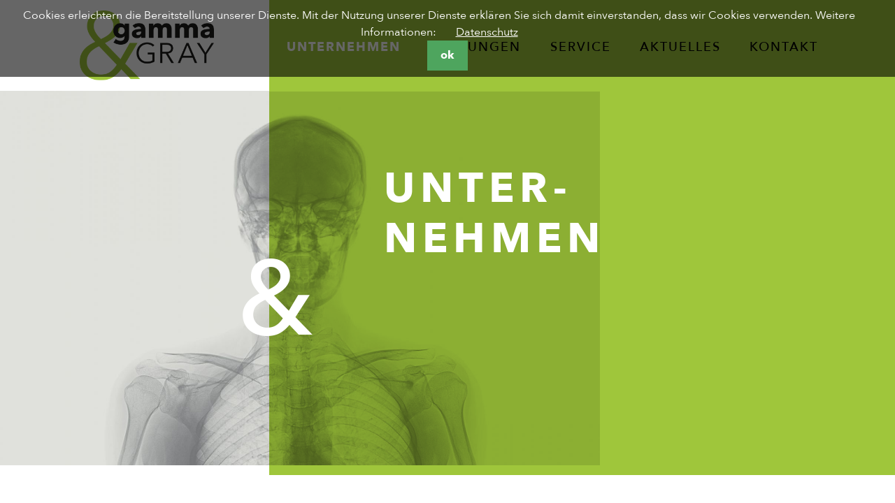

--- FILE ---
content_type: text/html; charset=utf-8
request_url: https://gammaandgray.de/unternehmen.html
body_size: 3902
content:
<!DOCTYPE html>
<html lang="de">
<head>

      <meta charset="utf-8">
    <title>Unternehmen - Gamma & Gray</title>
    <base href="https://gammaandgray.de/">

          <meta name="robots" content="index,follow">
      <meta name="description" content="Wir sind spezialisiert auf CT- und Interventionsanlagen und verfügen über die Sachkenntnis, Ausbildung und Erfahrung, um in Fragen bezüglich medizinischer Strahlenexpositionen und der angewandten Strahlenphysik kompetent unsere Partner zu unterstützen.">
      <meta name="generator" content="Contao Open Source CMS">
    
    <meta name="viewport" content="width=device-width,initial-scale=1.0">
        <link rel="stylesheet" href="assets/css/68973e53d71c.css">
        <script src="assets/js/b5fa1e275d75.js"></script>
<link href="https://unpkg.com/aos@2.3.1/dist/aos.css" rel="stylesheet">
<script src="https://unpkg.com/aos@2.3.1/dist/aos.js"></script>

<!-- Latest BOOTSTRAP compiled and minified CSS -->
<link rel="stylesheet" href="https://maxcdn.bootstrapcdn.com/bootstrap/4.3.1/css/bootstrap.min.css">

<!-- Popper JS -->
<script src="https://cdnjs.cloudflare.com/ajax/libs/popper.js/1.14.7/umd/popper.min.js"></script>

<!-- Latest compiled JavaScript -->
<script src="https://maxcdn.bootstrapcdn.com/bootstrap/4.3.1/js/bootstrap.min.js"></script>


<!-- FAVICON -->
<link rel="shortcut icon" type="image/png" href="files/img/favicon.png">

          <!--[if lt IE 9]><script src="assets/html5shiv/js/html5shiv-printshiv.min.js"></script><![endif]-->
      
</head>
<body id="top" class="mac chrome blink ch131" itemscope itemtype="http://schema.org/WebPage">

      
    
<!-- indexer::stop -->
<div class="cookiebar cookiebar--position-top" role="complementary" aria-describedby="cookiebar-text" style="display:none;" data-cookiebar="COOKIEBAR_1" data-cookiebar-ttl="150">
    <div id="cookiebar-text" class="cookiebar__text" aria-live="assertive" role="alert">
        <span class="cookiebar__message">Cookies erleichtern die Bereitstellung unserer Dienste. Mit der Nutzung unserer Dienste erklären Sie sich damit einverstanden, dass wir Cookies verwenden. Weitere Informationen:</span>

                    <a href="datenschutz.html" class="cookiebar__link" title="Datenschutz">Datenschutz</a>
            </div>

    
    <button class="cookiebar__button" data-cookiebar-accept>ok</button>
</div>

<!-- indexer::continue -->
<div id="wrapper">

                        <header id="header">
            <div class="inside">
              
<!-- Menucontainer -->
<div id="greenoverlay"></div>

<div id="menucontainer" class="container-full">

    <a href="start.html" id="mobilLogo" style="display:none;"></a>
    <div id="menutrigger" style="display:none;"></div>
    
    <div id="menuBox" class="container flex middle space-between ofv">
    	<a href="start.html" id="logo"></a>
    	
    	
        
<!-- indexer::stop -->
<nav class="mod_navigation block" itemscope itemtype="http://schema.org/SiteNavigationElement">

  
  <a href="unternehmen.html#skipNavigation2" class="invisible">Navigation überspringen</a>

  
<ul class="level_1">
            <li class="active first"><strong class="active first" itemprop="name">Unternehmen</strong></li>
                <li class="sibling"><a href="leistungen.html" title="Leistungen" class="sibling" itemprop="url"><span itemprop="name">Leistungen</span></a></li>
                <li class="serv sibling"><a href="service.html" title="Service" class="serv sibling" itemprop="url"><span itemprop="name">Service</span></a></li>
                <li class="sibling"><a href="aktuelles.html" title="Aktuelles" class="sibling" itemprop="url"><span itemprop="name">Aktuelles</span></a></li>
                <li class="kont sibling last"><a href="kontakt.html" title="Kontakt" class="kont sibling last" itemprop="url"><span itemprop="name">Kontakt</span></a></li>
      </ul>

  <a id="skipNavigation2" class="invisible">&nbsp;</a>

</nav>
<!-- indexer::continue -->

    
    </div>

</div>            </div>
          </header>
              
      
              <div id="container">

                      <main id="main">
              <div class="inside">
                

  <div class="mod_article first block" id="article-5">
    
          
<div class="ce_image headerbild col-xs-12 first block">

        
  
  <figure class="image_container">

    
    

<img src="files/Headerbilder/Header_Unternehmen.jpg" width="1619" height="1100" alt="Headerbild Unternehmen" title="Gamma &amp; Gray" itemprop="image">



    
    
  </figure>


</div>

<h1 id="and" data-aos="fade-right">&</h1>
<div class="ce_text headertext last block">

        
  
      <h1><strong>UNTER-</strong><br><strong>NEHMEN</strong></h1>  
  
  

</div>
    
      </div>



  <div class="mod_article block" id="article-14">
    
          <div class="ce_sHtml5Start container first block" data-aos="fade-right">

<div class="ce_text lightgray col-xs-12 col-md-10 centered paddingTop paddingBottom block">

        
  
      <h4 style="text-align: left;">Medizinphysikalische Dienstleistungen für Krankenhäuser, Medizinische Versorgungszentren und Arztpraxen</h4>  
  
  

</div>
</div><div class="ce_sHtml5Start container flex paddingBottom block" data-aos="fade-right">

<div class="ce_text col-md-6 col-xs-12 block">

        
  
      <p>Wir unterstützen radiologische Einrichtungen im Rahmen der neuen Gesetzgebung. Seit dem 31.12.2018 gilt das neue Strahlenschutzgesetzt. Eine wichtige Neuregelung ist die Einführung eines Medizinphysikexperten in die Röntgendiagnostik.</p>  
  
  

</div>

<div class="ce_text col-md-6 col-xs-12 block">

        
  
      <p>Ein Nachweis der Beratungstätigkeit durch einen MPE ist eine unumgängliche Auflage der Aufsichtsbehörde für Neuinstallationen von Hochdosisgeräten. Für Altanlagen gilt eine Übergangsfrist bis zum 31.12.2022.</p>  
  
  

</div>
</div>    
      </div>



  <div class="mod_article block" id="article-37">
    
          <div class="ce_sHtml5Start container flex paddingBottom paddingTop first block" data-aos="fade-right">

<div class="ce_image col-md-6 col-xs-12 paddingTop greenrect grayImg block">

        
  
  <figure class="image_container">

    
    

<img src="assets/images/7/Unternehmen_Kompetenz-ea333d8e.jpg" width="475" height="450" alt="Kompetenzen" title="Gamma &amp; Gray" itemprop="image">



    
    
  </figure>


</div>
<div class="ce_sHtml5Start col-md-6 col-xs-12 paddingBottom paddingTop block">

<div class="ce_text col-xs-12 block">

        
  
      <h2>Unsere</h2>
<h2><strong>Kompetenz</strong></h2>  
  
  

</div>

<div class="ce_text lightgray col-xs-12 col-md-10 centered paddingTop paddingBottom block">

        
  
      <p style="text-align: left;"><strong>Beratung, Optimierung und Qualitätssicherung</strong></p>  
  
  

</div>

<div class="ce_text col-xs-12 block">

        
  
      <p style="text-align: justify;">Wir sind spezialisiert auf CT- und Interventionsanlagen und verfügen über die Sachkenntnis, Ausbildung und Erfahrung, um in Fragen bezüglich medizinischer Strahlenexpositionen und der angewandten Strahlenphysik kompetent unsere Partner zu unterstützen. Wir optimieren Ihre Dosisprotokolle, untersuchen bedeutsame Vorkommnisse und erarbeiten Lösungskonzepte zur Prävention mit und ohne Dosismanagementsystem.</p>  
  
  

</div>
</div></div>    
      </div>



  <div class="mod_article last block" id="article-15">
    
          <div class="ce_sHtml5Start container flex paddingBottom paddingTop first block" data-aos="fade-right">

<div class="ce_image col-md-6 col-xs-12 paddingTop greenrect grayImg block">

        
  
  <figure class="image_container">

    
    

<img src="assets/images/e/Unternehmen_Anspruch-c1914c86.jpg" width="446" height="450" alt="Anspruch Icon" title="Gamma &amp; Gray" itemprop="image">



    
    
  </figure>


</div>
<div class="ce_sHtml5Start col-md-6 col-xs-12 paddingBottom paddingTop block">

<div class="ce_text col-xs-12 block">

        
  
      <h2>Unser</h2>
<h2><strong>Anspruch</strong></h2>  
  
  

</div>

<div class="ce_text lightgray col-xs-12 col-md-10 centered paddingTop paddingBottom block">

        
  
      <p style="text-align: left;"><strong>Sachkenntnis, Erfahrung und Menschenverstand</strong></p>  
  
  

</div>

<div class="ce_text col-xs-12 block">

        
  
      <p style="text-align: justify;">Durch eine Zusammenarbeit profitieren Sie von einem fachkundigen Berater, der sich auf Wunsch aktiv an den verschiedenen Herausforderungen der Röntgendiagnostik&nbsp; beteiligt. Hierbei legen wir besonderen Wert auf Ihre tägliche Routine ohne störende Einflussnahme auf die Arbeitsprozesse. Klinisch relevante Optimierungsprozesse werden ausschließlich bei signifikanten Änderungen durchgeführt.</p>  
  
  

</div>
</div></div>    
      </div>

              </div>
                          </main>
          
                                
                                
        </div>
      
      
                        <footer id="footer">
            <div class="inside">
              
<!-- Footercontainer -->

<div id="footercontainer" class="container-full">
    
    <div id="innerFooter" class="container flex middle">
    
        <div class="ce_image col-md-4 col-xs-12 fInfo first block">

        
  
  <figure class="image_container">

          <a href="start.html" target="_blank">
    
    

<img src="files/img/gg-logo-footer.png" width="329" height="76" alt="" itemprop="image">



          </a>
    
    
  </figure>


</div>

<div class="ce_text col-md-4 col-xs-12 fInfo block">

        
  
      <p><a href="tel:039435397502" target="_blank" rel="noopener">+49 (0) 3943 539 750-2</a><br><a href="tel:+4915150667460" target="_blank" rel="noopener">+49 (0) 151 50 66 74 60</a><br><a href="&#109;&#97;&#105;&#108;&#116;&#111;&#58;&#x69;&#x6E;&#102;&#x6F;&#x40;&#103;&#97;&#x6D;&#x6D;&#x61;&#x61;&#x6E;&#100;&#103;&#x72;&#x61;&#x79;&#x2E;&#x64;&#x65;" target="_blank" rel="noopener">&#x69;&#x6E;&#102;&#x6F;&#x40;&#103;&#97;&#x6D;&#x6D;&#x61;&#x61;&#x6E;&#100;&#103;&#x72;&#x61;&#x79;&#x2E;&#x64;&#x65;</a></p>  
  
  

</div>

<div class="ce_text col-md-2 col-xs-12 fInfo fNav block">

        
  
      <p><a href="glossar.html" target="_blank" rel="noopener">GLOSSAR</a><br><a href="downloads.html">DOWNLOADS</a></p>  
  
  

</div>

<div class="ce_text col-md-2 col-xs-12 fInfo fNav last block">

        
  
      <p><a href="impressum.html">IMPRESSUM</a><br><a href="datenschutz.html">DATENSCHUTZ</a></p>  
  
  

</div>
  

        
    </div>

</div>            </div>
          </footer>
              
    </div>

      
  
<script src="assets/jquery-ui/js/jquery-ui.min.js"></script>
<script>
  jQuery(function($) {
    $(document).accordion({
      // Put custom options here
      heightStyle: 'content',
      header: '.toggler',
      collapsible: true,
      create: function(event, ui) {
        ui.header.addClass('active');
        $('.toggler').attr('tabindex', 0);
      },
      activate: function(event, ui) {
        ui.newHeader.addClass('active');
        ui.oldHeader.removeClass('active');
        $('.toggler').attr('tabindex', 0);
      }
    });
  });
</script>

<script src="assets/colorbox/js/colorbox.min.js"></script>
<script>
  jQuery(function($) {
    $('a[data-lightbox]').map(function() {
      $(this).colorbox({
        // Put custom options here
        loop: false,
        rel: $(this).attr('data-lightbox'),
        maxWidth: '95%',
        maxHeight: '95%'
      });
    });
  });
</script>

<script src="assets/mediaelement/js/mediaelement-and-player.min.js"></script>
<script>
  jQuery(function($) {
    $('video,audio').filter(function() {
        return $(this).parents('picture').length === 0;
    }).mediaelementplayer({
      // Put custom options here
      pluginPath: '/assets/mediaelement/plugins/'
    });
  });
</script>

<script>
  (function() {
    var p = document.querySelector('p.error') || document.querySelector('p.confirm');
    if (p) {
      p.scrollIntoView();
    }
  })();
</script>

<script src="assets/highlight/js/highlight.pack.js"></script>
<script>hljs.initHighlightingOnLoad()</script>

<script src="assets/mediaelement/js/mediaelement-and-player.min.js"></script>
<script>
  (function() {
    var e = document.querySelectorAll(':not(picture) > video, :not(picture) > audio');
    for (var i=0; i<e.length; i++) {
      new MediaElementPlayer(e[i], {
        // Put custom options here
        pluginPath: '/assets/mediaelement/plugins/'
      });
    }
  })();
</script>

<script src="assets/swipe/js/swipe.min.js"></script>
<script>
  (function() {
    var e = document.querySelectorAll('.content-slider, .slider-control'), c, i;
    for (i=0; i<e.length; i+=2) {
      c = e[i].getAttribute('data-config').split(',');
      new Swipe(e[i], {
        // Put custom options here
        'auto': parseInt(c[0]),
        'speed': parseInt(c[1]),
        'startSlide': parseInt(c[2]),
        'continuous': parseInt(c[3]),
        'menu': e[i+1]
      });
    }
  })();
</script>

<script>
  AOS.init();
</script>

<script>
    //Mobil Menu Script +++++++++++++++++++++++++++++++++++++
    
	var open = true;
	
	$("#menutrigger").click(function(){
		
		if(open == true){
			$("#menuBox nav").css("margin-top", "10px");
			$("#menuBox nav").css("opacity", "1");
			document.getElementById("menutrigger").style.backgroundImage = "url('files/img/closeM.png')";
			
			open = false;
			return;
		}
		
		if(open == false){
			$("#menuBox nav").css("margin-top", "-100VH");
			$("#menuBox nav").css("opacity", "0");
			document.getElementById("menutrigger").style.backgroundImage = "url('files/img/openM.png')";
		
			open = true;
			return;
		}
	});
	
</script>


<script>
    
    // Ankersprung Script
    
	$(document).ready(function (){

        $('#ankersprung li').on('click', function(e) {
			  e.preventDefault()
			
			var target = $(this).text();
			target = "#" + target;
			
			$("#ankersprung li").css("font-size", "18px");
			$("#ankersprung li").css("font-weight", "normal");
			
			$(this).css("font-weight", "900");
			$(this).css("font-size", "24px");
			
			  $('html, body').animate(
			    {
			    	
			      scrollTop: $(target).offset().top-200,
			    },
			    800
			  )
			});
    });
    
</script>

</body>
</html>

--- FILE ---
content_type: text/css
request_url: https://gammaandgray.de/assets/css/68973e53d71c.css
body_size: 7720
content:
body,form,figure{margin:0;padding:0}img{border:0}header,footer,nav,section,aside,article,figure,figcaption{display:block}body{font-size:100.01%}select,input,textarea{font-size:99%}#container,.inside{position:relative}#main,#left,#right{float:left;position:relative}#main{width:100%}#left{margin-left:-100%}#right{margin-right:-100%}#footer{clear:both}#main .inside{min-height:1px}.ce_gallery>ul{margin:0;padding:0;overflow:hidden;list-style:none}.ce_gallery>ul li{float:left}.ce_gallery>ul li.col_first{clear:left}.float_left{float:left}.float_right{float:right}.block{overflow:hidden}.clear,#clear{height:.1px;font-size:.1px;line-height:.1px;clear:both}.invisible{border:0;clip:rect(0 0 0 0);height:1px;margin:-1px;overflow:hidden;padding:0;position:absolute;width:1px}.custom{display:block}#container:after,.custom:after{content:"";display:table;clear:both}
@media (max-width:767px){#wrapper{margin:0;width:auto}#container{padding-left:0;padding-right:0}#main,#left,#right{float:none;width:auto}#left{right:0;margin-left:0}#right{margin-right:0}}img{max-width:100%;height:auto}.ie7 img{-ms-interpolation-mode:bicubic}.ie8 img{width:auto}
#colorbox,#cboxOverlay,#cboxWrapper{position:absolute;top:0;left:0;z-index:9999;overflow:hidden;-webkit-transform:translate3d(0,0,0)}#cboxWrapper{max-width:none}#cboxOverlay{position:fixed;width:100%;height:100%}#cboxMiddleLeft,#cboxBottomLeft{clear:left}#cboxContent{position:relative}#cboxLoadedContent{overflow:auto;-webkit-overflow-scrolling:touch}#cboxTitle{margin:0}#cboxLoadingOverlay,#cboxLoadingGraphic{position:absolute;top:0;left:0;width:100%;height:100%}#cboxPrevious,#cboxNext,#cboxClose,#cboxSlideshow{cursor:pointer}.cboxPhoto{float:left;margin:auto;border:0;display:block;max-width:none;-ms-interpolation-mode:bicubic}.cboxIframe{width:100%;height:100%;display:block;border:0;padding:0;margin:0}#colorbox,#cboxContent,#cboxLoadedContent{box-sizing:content-box;-moz-box-sizing:content-box;-webkit-box-sizing:content-box}#cboxOverlay{background:#000;opacity:.9;filter:alpha(opacity = 90)}#colorbox{outline:0}#cboxContent{margin-top:20px;background:#000}.cboxIframe{background:#fff}#cboxError{padding:50px;border:1px solid #ccc}#cboxLoadedContent{border:5px solid #000;background:#fff}#cboxTitle{position:absolute;top:-20px;left:0;color:#ccc}#cboxCurrent{position:absolute;top:-20px;right:0;color:#ccc}#cboxLoadingGraphic{background:url(../../assets/colorbox/images/loading.gif) no-repeat center center}#cboxPrevious,#cboxNext,#cboxSlideshow,#cboxClose{border:0;padding:0;margin:0;overflow:visible;width:auto;background:0 0}#cboxPrevious:active,#cboxNext:active,#cboxSlideshow:active,#cboxClose:active{outline:0}#cboxSlideshow{position:absolute;top:-20px;right:90px;color:#fff}#cboxPrevious{position:absolute;top:50%;left:5px;margin-top:-32px;background:url(../../assets/colorbox/images/controls.png) no-repeat top left;width:28px;height:65px;text-indent:-9999px}#cboxPrevious:hover{background-position:bottom left}#cboxNext{position:absolute;top:50%;right:5px;margin-top:-32px;background:url(../../assets/colorbox/images/controls.png) no-repeat top right;width:28px;height:65px;text-indent:-9999px}#cboxNext:hover{background-position:bottom right}#cboxClose{position:absolute;top:5px;right:5px;display:block;background:url(../../assets/colorbox/images/controls.png) no-repeat top center;width:38px;height:19px;text-indent:-9999px}#cboxClose:hover{background-position:bottom center}
.mejs__offscreen{border:0;clip:rect(1px,1px,1px,1px);-webkit-clip-path:inset(50%);clip-path:inset(50%);height:1px;margin:-1px;overflow:hidden;padding:0;position:absolute;width:1px;word-wrap:normal}.mejs__container{background:#000;box-sizing:border-box;font-family:'Helvetica',Arial,serif;position:relative;text-align:left;text-indent:0;vertical-align:top}.mejs__container *{box-sizing:border-box}.mejs__container video::-webkit-media-controls,.mejs__container video::-webkit-media-controls-panel,.mejs__container video::-webkit-media-controls-panel-container,.mejs__container video::-webkit-media-controls-start-playback-button{-webkit-appearance:none;display:none!important}.mejs__fill-container,.mejs__fill-container .mejs__container{height:100%;width:100%}.mejs__fill-container{background:0 0;margin:0 auto;overflow:hidden;position:relative}.mejs__container:focus{outline:0}.mejs__iframe-overlay{height:100%;position:absolute;width:100%}.mejs__embed,.mejs__embed body{background:#000;height:100%;margin:0;overflow:hidden;padding:0;width:100%}.mejs__fullscreen{overflow:hidden!important}.mejs__container-fullscreen{bottom:0;left:0;overflow:hidden;position:fixed;right:0;top:0;z-index:1000}.mejs__container-fullscreen .mejs__mediaelement,.mejs__container-fullscreen video{height:100%!important;width:100%!important}.mejs__background{left:0;position:absolute;top:0}.mejs__mediaelement{height:100%;left:0;position:absolute;top:0;width:100%;z-index:0}.mejs__poster{background-position:50% 50%;background-repeat:no-repeat;background-size:cover;left:0;position:absolute;top:0;z-index:1}:root .mejs__poster-img{display:none}.mejs__poster-img{border:0;padding:0}.mejs__overlay{-webkit-box-align:center;-webkit-align-items:center;-ms-flex-align:center;align-items:center;display:-webkit-box;display:-webkit-flex;display:-ms-flexbox;display:flex;-webkit-box-pack:center;-webkit-justify-content:center;-ms-flex-pack:center;justify-content:center;left:0;position:absolute;top:0}.mejs__layer{z-index:1}.mejs__overlay-play{cursor:pointer}.mejs__overlay-button{background:url(../../assets/mediaelement/images/mejs-controls.svg) no-repeat;background-position:0 -39px;height:80px;width:80px}.mejs__overlay:hover>.mejs__overlay-button{background-position:-80px -39px}.mejs__overlay-loading{height:80px;width:80px}.mejs__overlay-loading-bg-img{-webkit-animation:mejs__loading-spinner 1s linear infinite;animation:mejs__loading-spinner 1s linear infinite;background:url(../../assets/mediaelement/images/mejs-controls.svg) -160px -40px no-repeat;display:block;height:80px;width:80px;z-index:1}@-webkit-keyframes mejs__loading-spinner{to{-webkit-transform:rotate(360deg);transform:rotate(360deg)}}@keyframes mejs__loading-spinner{to{-webkit-transform:rotate(360deg);transform:rotate(360deg)}}.mejs__controls{bottom:0;display:-webkit-box;display:-webkit-flex;display:-ms-flexbox;display:flex;height:40px;left:0;list-style-type:none;margin:0;padding:0 10px;position:absolute;width:100%;z-index:3}.mejs__controls:not([style*='display: none']){background:rgba(255,0,0,.7);background:-webkit-linear-gradient(transparent,rgba(0,0,0,.35));background:linear-gradient(transparent,rgba(0,0,0,.35))}.mejs__button,.mejs__time,.mejs__time-rail{font-size:10px;height:40px;line-height:10px;margin:0;width:32px}.mejs__button>button{background:url(../../assets/mediaelement/images/mejs-controls.svg);border:0;cursor:pointer;display:block;font-size:0;height:20px;line-height:0;margin:10px 6px;overflow:hidden;padding:0;position:absolute;text-decoration:none;width:20px}.mejs__button>button:focus{outline:dotted 1px #999}.mejs__container-keyboard-inactive a,.mejs__container-keyboard-inactive a:focus,.mejs__container-keyboard-inactive button,.mejs__container-keyboard-inactive button:focus,.mejs__container-keyboard-inactive [role=slider],.mejs__container-keyboard-inactive [role=slider]:focus{outline:0}.mejs__time{box-sizing:content-box;color:#fff;font-size:11px;font-weight:700;height:24px;overflow:hidden;padding:16px 6px 0;text-align:center;width:auto}.mejs__play>button{background-position:0 0}.mejs__pause>button{background-position:-20px 0}.mejs__replay>button{background-position:-160px 0}.mejs__time-rail{direction:ltr;-webkit-box-flex:1;-webkit-flex-grow:1;-ms-flex-positive:1;flex-grow:1;height:40px;margin:0 10px;padding-top:10px;position:relative}.mejs__time-total,.mejs__time-buffering,.mejs__time-loaded,.mejs__time-current,.mejs__time-float,.mejs__time-hovered,.mejs__time-float-current,.mejs__time-float-corner,.mejs__time-marker{border-radius:2px;cursor:pointer;display:block;height:10px;position:absolute}.mejs__time-total{background:rgba(255,255,255,.3);margin:5px 0 0;width:100%}.mejs__time-buffering{-webkit-animation:buffering-stripes 2s linear infinite;animation:buffering-stripes 2s linear infinite;background:-webkit-linear-gradient(135deg,rgba(255,255,255,.4) 25%,transparent 25%,transparent 50%,rgba(255,255,255,.4) 50%,rgba(255,255,255,.4) 75%,transparent 75%,transparent);background:linear-gradient(-45deg,rgba(255,255,255,.4) 25%,transparent 25%,transparent 50%,rgba(255,255,255,.4) 50%,rgba(255,255,255,.4) 75%,transparent 75%,transparent);background-size:15px 15px;width:100%}@-webkit-keyframes buffering-stripes{0%{background-position:0 0}to{background-position:30px 0}}@keyframes buffering-stripes{0%{background-position:0 0}to{background-position:30px 0}}.mejs__time-loaded{background:rgba(255,255,255,.3)}.mejs__time-current,.mejs__time-handle-content{background:rgba(255,255,255,.9)}.mejs__time-hovered{background:rgba(255,255,255,.5);z-index:10}.mejs__time-hovered.negative{background:rgba(0,0,0,.2)}.mejs__time-current,.mejs__time-buffering,.mejs__time-loaded,.mejs__time-hovered{left:0;-webkit-transform:scaleX(0);-ms-transform:scaleX(0);transform:scaleX(0);-webkit-transform-origin:0 0;-ms-transform-origin:0 0;transform-origin:0 0;-webkit-transition:.15s ease-in all;transition:.15s ease-in all;width:100%}.mejs__time-buffering{-webkit-transform:scaleX(1);-ms-transform:scaleX(1);transform:scaleX(1)}.mejs__time-hovered{-webkit-transition:height .1s cubic-bezier(.44,0,1,1);transition:height .1s cubic-bezier(.44,0,1,1)}.mejs__time-hovered.no-hover{-webkit-transform:scaleX(0)!important;-ms-transform:scaleX(0)!important;transform:scaleX(0)!important}.mejs__time-handle,.mejs__time-handle-content{border:4px solid transparent;cursor:pointer;left:0;position:absolute;-webkit-transform:translateX(0);-ms-transform:translateX(0);transform:translateX(0);z-index:11}.mejs__time-handle-content{border:4px solid rgba(255,255,255,.9);border-radius:50%;height:10px;left:-7px;top:-4px;-webkit-transform:scale(0);-ms-transform:scale(0);transform:scale(0);width:10px}.mejs__time-rail:hover .mejs__time-handle-content,.mejs__time-rail .mejs__time-handle-content:focus,.mejs__time-rail .mejs__time-handle-content:active{-webkit-transform:scale(1);-ms-transform:scale(1);transform:scale(1)}.mejs__time-float{background:#eee;border:solid 1px #333;bottom:100%;color:#111;display:none;height:17px;margin-bottom:9px;position:absolute;text-align:center;-webkit-transform:translateX(-50%);-ms-transform:translateX(-50%);transform:translateX(-50%);width:36px}.mejs__time-float-current{display:block;left:0;margin:2px;text-align:center;width:30px}.mejs__time-float-corner{border:solid 5px #eee;border-color:#eee transparent transparent;border-radius:0;display:block;height:0;left:50%;line-height:0;position:absolute;top:100%;-webkit-transform:translateX(-50%);-ms-transform:translateX(-50%);transform:translateX(-50%);width:0}.mejs__long-video .mejs__time-float{margin-left:-23px;width:64px}.mejs__long-video .mejs__time-float-current{width:60px}.mejs__broadcast{color:#fff;height:10px;position:absolute;top:15px;width:100%}.mejs__fullscreen-button>button{background-position:-80px 0}.mejs__unfullscreen>button{background-position:-100px 0}.mejs__mute>button{background-position:-60px 0}.mejs__unmute>button{background-position:-40px 0}.mejs__volume-button{position:relative}.mejs__volume-button>.mejs__volume-slider{-webkit-backface-visibility:hidden;background:rgba(50,50,50,.7);border-radius:0;bottom:100%;display:none;height:115px;left:50%;margin:0;position:absolute;-webkit-transform:translateX(-50%);-ms-transform:translateX(-50%);transform:translateX(-50%);width:25px;z-index:1}.mejs__volume-button:hover{border-radius:0 0 4px 4px}.mejs__volume-total{background:rgba(255,255,255,.5);height:100px;left:50%;margin:0;position:absolute;top:8px;-webkit-transform:translateX(-50%);-ms-transform:translateX(-50%);transform:translateX(-50%);width:2px}.mejs__volume-current{background:rgba(255,255,255,.9);left:0;margin:0;position:absolute;width:100%}.mejs__volume-handle{background:rgba(255,255,255,.9);border-radius:1px;cursor:ns-resize;height:6px;left:50%;position:absolute;-webkit-transform:translateX(-50%);-ms-transform:translateX(-50%);transform:translateX(-50%);width:16px}.mejs__horizontal-volume-slider{display:block;height:36px;position:relative;vertical-align:middle;width:56px}.mejs__horizontal-volume-total{background:rgba(50,50,50,.8);border-radius:2px;font-size:1px;height:8px;left:0;margin:0;padding:0;position:absolute;top:16px;width:50px}.mejs__horizontal-volume-current{background:rgba(255,255,255,.8);border-radius:2px;font-size:1px;height:100%;left:0;margin:0;padding:0;position:absolute;top:0;width:100%}.mejs__horizontal-volume-handle{display:none}.mejs__captions-button,.mejs__chapters-button{position:relative}.mejs__captions-button>button{background-position:-140px 0}.mejs__chapters-button>button{background-position:-180px 0}.mejs__captions-button>.mejs__captions-selector,.mejs__chapters-button>.mejs__chapters-selector{background:rgba(50,50,50,.7);border:solid 1px transparent;border-radius:0;bottom:100%;margin-right:-43px;overflow:hidden;padding:0;position:absolute;right:50%;visibility:visible;width:86px}.mejs__chapters-button>.mejs__chapters-selector{margin-right:-55px;width:110px}.mejs__captions-selector-list,.mejs__chapters-selector-list{list-style-type:none!important;margin:0;overflow:hidden;padding:0}.mejs__captions-selector-list-item,.mejs__chapters-selector-list-item{color:#fff;cursor:pointer;display:block;list-style-type:none!important;margin:0 0 6px;overflow:hidden;padding:0}.mejs__captions-selector-list-item:hover,.mejs__chapters-selector-list-item:hover{background-color:#c8c8c8!important;background-color:rgba(255,255,255,.4)!important}.mejs__captions-selector-input,.mejs__chapters-selector-input{clear:both;float:left;left:-1000px;margin:3px 3px 0 5px;position:absolute}.mejs__captions-selector-label,.mejs__chapters-selector-label{cursor:pointer;float:left;font-size:10px;line-height:15px;padding:4px 10px 0;width:100%}.mejs__captions-selected,.mejs__chapters-selected{color:#21f8f8}.mejs__captions-translations{font-size:10px;margin:0 0 5px}.mejs__captions-layer{bottom:0;color:#fff;font-size:16px;left:0;line-height:20px;position:absolute;text-align:center}.mejs__captions-layer a{color:#fff;text-decoration:underline}.mejs__captions-layer[lang=ar]{font-size:20px;font-weight:400}.mejs__captions-position{bottom:15px;left:0;position:absolute;width:100%}.mejs__captions-position-hover{bottom:35px}.mejs__captions-text,.mejs__captions-text *{background:rgba(20,20,20,.5);box-shadow:5px 0 0 rgba(20,20,20,.5),-5px 0 0 rgba(20,20,20,.5);padding:0;white-space:pre-wrap}.mejs__container.mejs__hide-cues video::-webkit-media-text-track-container{display:none}.mejs__overlay-error{position:relative}.mejs__overlay-error>img{left:0;max-width:100%;position:absolute;top:0;z-index:-1}.mejs__cannotplay,.mejs__cannotplay a{color:#fff;font-size:.8em}.mejs__cannotplay{position:relative}.mejs__cannotplay p,.mejs__cannotplay a{display:inline-block;padding:0 15px;width:100%}
.hljs{display:block;overflow-x:auto;padding:.5em;background:#eee;-webkit-text-size-adjust:none}.hljs-header,.hljs-decorator,.hljs-annotation{color:#007}.hljs-horizontal_rule,.hljs-link_url,.hljs-emphasis,.hljs-attribute{color:#070}.hljs-emphasis{font-style:italic}.hljs-link_label,.hljs-strong,.hljs-value,.hljs-string,.scss .hljs-value .hljs-string{color:#d14}.hljs-strong{font-weight:bold}.hljs-blockquote,.hljs-comment{color:#998;font-style:italic}.asciidoc .hljs-title,.hljs-function .hljs-title{color:#900}.hljs-class{color:#458}.hljs-id,.hljs-pseudo,.hljs-constant,.hljs-hexcolor{color:teal}.hljs-variable{color:#369}.hljs-bullet{color:#970}.hljs-pi,.hljs-doctype{color:#34b}.hljs-code,.hljs-number{color:#099}.hljs-important{color:red}.smartquote,.hljs-label{color:#970}.hljs-preprocessor,.hljs-pragma{color:#579}.hljs-reserved,.hljs-keyword,.scss .hljs-value{color:#000}.hljs-regexp{background-color:#fff0ff;color:#808}.hljs-symbol{color:#990073}.hljs-symbol .hljs-string{color:#a60}.hljs-tag{color:#070}.hljs-at_rule,.hljs-at_rule .hljs-keyword{color:#088}.hljs-at_rule .hljs-preprocessor{color:#808}.scss .hljs-tag,.scss .hljs-attribute{color:#339}
.content-slider{overflow:hidden;visibility:hidden;position:relative}.slider-wrapper{overflow:hidden;position:relative}.slider-wrapper>*{float:left;width:100%;position:relative}.slider-control{height:30px;position:relative}.slider-control a,.slider-control .slider-menu{position:absolute;top:9px;display:inline-block}.slider-control .slider-prev{left:0}.slider-control .slider-next{right:0}.slider-control .slider-menu{top:0;width:50%;left:50%;margin-left:-25%;font-size:27px;text-align:center}.slider-control .slider-menu b{color:#bbb;cursor:pointer}.slider-control .slider-menu b.active{color:#666}
.cookiebar{box-sizing:border-box;position:fixed;left:0;width:100%;padding:.6em 1.2em;background-color:#4b4b4b;color:#fff;font-size:1em;text-align:center;z-index:10}.cookiebar *{box-sizing:border-box}.cookiebar--active{display:flex!important;justify-content:center;align-items:center;flex-wrap:wrap}.cookiebar--position-top{top:0}.cookiebar--position-bottom{bottom:0}.cookiebar__message,.cookiebar__text{margin-right:1.5em}.cookiebar__link{color:#fff;text-decoration:underline}.cookiebar__link:hover{text-decoration:none}.cookiebar__button{margin:0;padding:.6em 1.2em;border:none;border-radius:0;background-color:#4ea55e;color:#fff;font-weight:700;cursor:pointer}.cookiebar__button:hover{background-color:#3e824a}.cookiebar__analytics{margin-right:1.5em}.cookiebar__analytics-label{cursor:pointer}.cookiebar__analytics-checkbox{margin-right:5px}
*{
	padding:0;
	margin:0;
}

@font-face {
    font-family: 'Avenir Next Ultra';
    src: url('../../files/fonts/AvenirNext-UltraLight.woff2') format('woff2'),
        url('../../files/fonts/AvenirNext-UltraLight.woff') format('woff');
    font-weight: 200;
    font-style: normal;
}

@font-face {
    font-family: 'Avenir Next';
    src: url('../../files/fonts/AvenirNext-Heavy.woff2') format('woff2'),
        url('../../files/fonts/AvenirNext-Heavy.woff') format('woff');
    font-weight: 900;
    font-style: normal;
}

@font-face {
    font-family: 'Avenir Next';
    src: url('../../files/fonts/AvenirNext-Bold.woff2') format('woff2'),
        url('../../files/fonts/AvenirNext-Bold.woff') format('woff');
    font-weight: bold;
    font-style: normal;
}

@font-face {
    font-family: 'Avenir Next';
    src: url('../../files/fonts/AvenirNext-Regular.woff2') format('woff2'),
        url('../../files/fonts/AvenirNext-Regular.woff') format('woff');
    font-weight: normal;
    font-style: normal;
}

@font-face {
    font-family: 'Avenir Next';
    src: url('../../files/fonts/AvenirNext-Medium.woff2') format('woff2'),
        url('../../files/fonts/AvenirNext-Medium.woff') format('woff');
    font-weight: 500;
    font-style: normal;
}

body{
	overflow-x:hidden;
	font-family:"Avenir Next", sans-serif !important;
	font-weight:normal;
}

#container{
	padding-top:90px;
}


header li, footer li{
    list-style-type:none;
}


a, em, strong{
    font-size:inherit;
    color:inherit;
}

p, li, option, label{
	font-size:18px;
}

body h1, .h1{
	font-size:50px;
}

body h2, .h2{
	font-size:40px;
}

body h3, .h3{
	font-size:28px;
}

body h4, .h4{
	font-size:22px;
}



.paddingTop{
    padding-top:50px;
}

.paddingBottom{
    padding-bottom:50px;
}

.centered{
    margin-left:50%;
    transform:translateX(-50%);
}

.floatright{
    float:right !important;
    margin-left:auto;
}

.ofv{
    overflow:visible !important;
}

.whiteBG{
    background-color:#fff;
}


.flex{
    display:flex;
    flex-wrap:wrap;
}

.flex.middle{
	align-items:center;
}

.flex.reverseRow{
    flex-direction:row-reverse;
}

.flex.reverseCol{
    flex-direction:column-reverse;
}

.space-between{
	justify-content:space-between;
}


/* ############################### Menustyles ################################# */

#menucontainer{
	width:100%;
    position:fixed;
    min-height:100px;
    top:0;
	left:0;
    background-color:rgba(255,255,255,1);
	padding-top:15px;
	padding-bottom:15px;
	position:fixed;
	z-index:201;
	
	box-shadow: inset -700px 0 0 rgba(159,198,59, 1);
}

#menuBox{
	position:relative;
	
}

#menuBox .mod_navigation{
	width:calc(100% - 300px);
	padding:25px 25px 15px 25px;
	background-color:rgba(159,198,59, 1);
	box-shadow:0 -20px 0 rgba(159,198,59, 1), 0 19px 0 rgba(159,198,59, 1), 700px 0 0 rgba(159,198,59, 1);
}

#greenoverlay{
	width:calc(1140px + 10VW);
	height:50VH;
	min-height:550px;
	display:block;
	background-color:rgba(159,198,59, 1);
	mix-blend-mode: multiply;
	-webkit-mix-blend-mode: multiply;
	-ms-mix-blend-mode: multiply;
	-moz-mix-blend-mode: multiply;
	-o-mix-blend-mode: multiply;
	
	position:absolute;
	margin-left:50%;
	transform:translateX(-50%);
	top:130px;
	left:150px;
	z-index:200;
	max-width: 810px;
	overflow:visible;
	
	box-shadow:700px 0 0 rgba(159,198,59, 1);
}


#and{
	color:#fff;
	overflow:visible;
	font-size:150px;
	position: absolute;
	z-index: 200;
	top: 35VH;
	left: calc(50VW - 300px);
}


#menuBox ul{
	display:flex;
	justify-content:space-between;
	flex-wrap:nowrap;
	align-items:stretch;
}

#menuBox li{
	margin-top:10px;
	transition-duration:0.1s;
	font-weight:500;
	letter-spacing:2px;
}

#menuBox li *{
	color:#000;
	text-transform:uppercase;
	transition-duration:0.1s;
}

#menuBox li strong.active, #menuBox li:hover *{
	transition-duration:0.1s;
    color:#fff !important;
    text-decoration:none;
}

#logo{
    background-image:url(../../files/img/gg-logo.png);
    background-repeat:no-repeat;
    background-position:center center;
    background-size:contain;
    
    width:250px;
    height:100px;
    
    display:table;
}

#menutrigger{
    width:60px;
    height:60px;
    background-color:#172e3d;

    background-image:url(../../files/img/openM.png);
    background-repeat:no-repeat;
    background-position:center center;
    background-size:contain;

    cursor:pointer;
    float: right;
    right:20px;
    margin-right: 15px;
    z-index:3;

    position:absolute;
    top:30px;
}


.hyphens{
	hyphens:auto;
}


/* ############################### Footerstyles ################################# */

#footercontainer{
	width:100%;
	background-color:#6a6d71;
	color:#fff;
}

#innerFooter{
	padding-top:40px;
	padding-bottom:40px;
}

#innerFooter *{
	color:#fff;
}

.fInfo{
	font-weight:bold;
}

.fNav *{
	font-weight:normal !important;
}

.fInfo ul{
	list-style-type:none;
	font-weight:normal !important;
}

#footerNav li{
	
}








/* ############################### Styles ################################# */


.ce_gallery ul{
	display:flex;
	width:100%;
	flex-wrap:wrap;
	justify-content:center;
	padding:5px 5px 5px 5px;
}

.ce_gallery .cols_2 li{
	max-width:49%;
	width:49%;

}

.ce_gallery .cols_3 li{
	max-width:32%;
	width:32%;

}

.ce_gallery .cols_4 li{
	max-width:24%;
	width:24%;

}

.ce_gallery li:hover{
	transform-origin:center center;
	transform:scale(1.05);
	transition-duration:0.2s;
	box-shadow:0 3px 5px rgba(0,0,0,0.6), inset 0 0 15px #fff;
	border:2px solid #fff;
}


.ce_gallery li{
	transform-origin:center center;
	transition-duration:0.2s;
}




.pagination{
	background-color:#9fc63b;
	color:#fff;
}
.pagination ul{
	color:#fff;
	width:100%;
	
	display:flex;
	flex-wrap:wrap;
	list-style-type:none;
	align-items:center;
	
	margin:0;
}

.pagination li{
	color:#fff;
	padding:5px 10px;
	margin-right:2px;
}

.pagination > p{
	padding:5px 5px;
	color:#fff;
	width:140px;
	margin:0;
}

.pagination li *, .pagination li *:hover{
	color:#fff;
}

.pagination .active{
	font-weight:bolder;
	color: #fff;
}




.ce_sHtml5Start.container{
	position:relative;
}

.headerbild{
	max-height:80VH;
	overflow:hidden;
	margin-bottom:100px;
	max-width:73VW;
	padding:0px !important;
	position:relative;
	z-index:0;
}

.headerbild figure{
	width:100%;
	max-height:800px;
	height:100%;
	object-fit:cover;
	object-position:center center;
	margin:0;
	padding-right:6VW;
}

.headerbild figure::after{
	content:"";
	top:0;
	position:absolute;
	left:0;
	z-index:9;
	width:100%;
	height:100%;
}

.startpage .headerbild img{
	/*
	-webkit-filter: grayscale(100%); /* Safari 6.0 - 9.0 */
	/*filter: grayscale(100%);*/

}

.headerbild figure img{
	width:100%;
	height:100%;
	min-width:unset;
	max-width:unset;
	min-height:unset;
	max-height:unset;
	object-fit:cover;
	object-position:center center;
	/*
	-webkit-filter: grayscale(100%) brightness(120%); /* Safari 6.0 - 9.0 */
	/*filter: grayscale(100%)  brightness(120%);
	opacity:0.6;*/
}



.headertext{
	display:table;
	float:right;
	position:absolute;
	z-index:200;
	color:#fff;
	top:30VH;
	left:calc(50VW - 250px);
	transform:translate(50%, -50%);
	text-transform:uppercase;
}

.headertext *{
	font-size:60px;
	letter-spacing:8px;
}


.ce_text h2{
	text-transform:uppercase;
	letter-spacing:8px;
	line-height:0.9;
}

.ce_text h2 strong{
	text-transform:uppercase;
	color:#9fc63b;
	font-weight:900;

}


.downarrow{
	width:80px;
	height:80px;
	margin-left:50%;
	transform:translate(-50%, -50%);
	position:relative;
	margin-top:-100px;
	z-index:10;
	cursor:pointer;
}








#startinfo *{
	text-transform:uppercase;
	font-size:30px;
}


.kont .lightgray{
	padding-left:0px !important;
}

.lightgray *{
	color:#aaa;
	text-transform:uppercase;
}

.greenrect{
	position:relative;
	overflow:visible;
	transition-duration:0.2s;
	transition-timing-function:ease-out;
}

.greenrect figure::after{
	content:"";
	height:430px;
	width:50%;
	display:block;
	background-color:rgba(159,198,59, 1);
	mix-blend-mode: multiply;
	-webkit-mix-blend-mode: multiply;
	-ms-mix-blend-mode: multiply;
	-moz-mix-blend-mode: multiply;
	-o-mix-blend-mode: multiply;
	
	position:absolute;
	top:0;
	right:15%;
	left:auto;
	z-index:200;
	overflow:visible;
	transform:translate(0%,-50px);
	
	transition-duration:0.2s;
	
	animation-name:slideback;
	animation-timing-function:ease-in-out;
	animation-iteration-count:1;
	animation-duration:0.3s;
	animation-fill-mode:forwards;
}

.greenrect:hover figure::after{
	animation-name:sliding;
	animation-timing-function:ease-in-out;
	animation-iteration-count:1;
	animation-duration:0.3s;
	animation-fill-mode:forwards;
}

@keyframes sliding{
	0%{
		transform:translate(0%, 5%);
	}
	100%{
		transform:translate(-75%, 5%);
	}
}

@keyframes slideback{
	0%{
		transform:translate(-75%, 5%);
	}
	100%{
		transform:translate(0%, 5%);
	}
}



.xheading{
	position:relative;
	overflow:visible;
}

.xheading::before{
	content:"\00d7";
	position:absolute;
	left:-60px;
	top:-85px;
	font-size:180px;
	color:#e9eae8;
	z-index:-1;
}




.greenbefore{
	padding-left:50px;
	overflow:visible;
	position:relative;
}

.greenbefore::before{
	content:"";
	width:300px;
	height:300px;
	position:absolute;
	display:block;
	background-color:rgba(159,198,59, 1);
	mix-blend-mode: multiply;
	-webkit-mix-blend-mode: multiply;
	-ms-mix-blend-mode: multiply;
	-moz-mix-blend-mode: multiply;
	-o-mix-blend-mode: multiply;
	
	left:20px;
	transform:translateX(-100%);
	top:30px;
}



.serv .mod_article .flex.reverseRow .ce_image *, .serv .mod_article .flex.reverseRow .ce_image{
	overflow:visible;
}

.serv .mod_article .flex.reverseRow .ce_image figure{
	overflow:visible;
	height:100%;
	margin:0;
	position:relative;
}

.serv .mod_article .flex.reverseRow .ce_image figure::after, #gmap::after{
	content:"&";
	font-size:150px;
	transform:translate(40%, 40%);
	position:absolute;
	right:0;
	bottom:0; 
	color:rgba(159,198,59, 1);
	mix-blend-mode: multiply;
	-webkit-mix-blend-mode: multiply;
	-ms-mix-blend-mode: multiply;
	-moz-mix-blend-mode: multiply;
	-o-mix-blend-mode: multiply;
}

.serv .mod_article .flex.reverseRow .ce_image figure img{
	width:100%;
	max-height:unset;
	height:100%;
	object-fit:cover;
	object-position:center center;
}




input.formfield, textarea.formfield{
	width:100%;
	border:0;
	padding:10px 10px;
	background-color:#e9eae8;
	margin-bottom:10px;
}

.ce_form ::placeholder{
	text-transform:uppercase;
	font-weight:400;
}

button.sender{
	background-color:#9fc63b;
	color:#fff;
	border:0;
	padding:15px 20px;
	display:block;
	width:100%;
}

.dse *{
	text-align:center;
	color:#000;
}



.grayImg img{
	/*
	-webkit-filter: grayscale(100%) brightness(120%); /* Safari 6.0 - 9.0 */
	/*filter: grayscale(100%)  brightness(120%);
	opacity:0.6; */
	overflow:visible;
}

.grayImg *,.grayImg{
	overflow:visible;
}

.grayImg.greensquare figure::before{
	content:"";
	width:300px;
	height:175px;
	position:absolute;
	z-index:4;
	display:block;
	background-color:rgba(159,198,59, 1);
	mix-blend-mode: multiply;
	-webkit-mix-blend-mode: multiply;
	-ms-mix-blend-mode: multiply;
	-moz-mix-blend-mode: multiply;
	-o-mix-blend-mode: multiply;
	
	transform:translate(-50%, 20%);
	bottom:0;
	left:0;
}


#gmap::after{
	transform:translate(35%, 17%);
	position:absolute;
	right:0;
	top:0;
}





.beitrag{
	background-color:#e9eae8;
	padding:25px 45px 25px 35px;
	margin-bottom:20px;
	position:relative;
	overflow:visible;
}

.beitrag h2, .na .beitrag h2, .nl .beitrag h1{
	letter-spacing:2px;
}

.beitrag a, .beitrag a:hover, .beitrag a:focus, .beitrag a:active{
	text-decoration:none;
	text-transform:uppercase;
	font-size:22px;
	color:#6a6d71 !important;
	font-weight:bold;
}

.beitrag p.more *{
	font-size:0px !important;
}

.beitrag p.more a{
	padding:25px !important;
	display:table;
	
	width:50px;
	height:50px;
	background-color:#9fc63b;
	
	background-image:url(../../files/img/plus.png);
    background-repeat:no-repeat;
    background-position:center center;
    background-size:30% 30%;
}

.beitrag p.more{
	font-size:0px !important;
	display:table;
	position:absolute;
	right:-25px;
	top:50%;
	transform:translateY(-50%);
}





.naLink{
	width:100%;
}

.naLink a, .naLink a:hover, .naLink a:active, .naLink a:focus{
	background-color:#9fc63b;
	color:#fff;
	padding:15px 20px;
	text-decoration:none;
}

.ce_text{
	padding-top:8px;
}


#na{
	padding-right:50px;
}


.naMenu{
	overflow:visible;
	padding:0px;
}

.naMenu ul{
	list-style-type:none;
}

.naMenu ul{
	padding-left:5px !important;
}

.naMenu li.year a, .naMenu li.year a:hover, .naMenu li.year a:active, .naMenu li.year a:focus{
	color:#000;
	font-weight:bold;
	background-color:#fcfcfc;
	
}

.naMenu ul ul li a, .naMenu ul ul li a:active, .naMenu ul ul li a:hover, .naMenu ul ul li a:focus{
	color:#666 !important;
	font-weight:normal !important;
	font-size:16px;
	background-color:#fcfcfc;
}


.nl .beitrag h1{
	font-weight:900;
	letter-spacing:2px;
}

.nl #container{
	padding-top:100px;
}

.nl #greenoverlay, .notfound #greenoverlay{
	display:none;
}

.nl .beitrag{
	background-color:transparent;
	padding:initial;
}


.nl .back a, .nl .back a:hover, .nl .back a:active, .nl .back a:focus{
	background-color:#9fc63b;
	color:#fff;
	padding:15px 20px;
	text-decoration:none;
	margin-left:15px;
}

.nl .beitrag time, .nl .beitrag h1{
	padding-left:15px;
}





.lesstopspace{
	margin-top:unset;
}

#container .mod_article ul, #container .mod_article ol{
	padding-left:22px;
}















@media (max-width:1185px){
	
	#greenoverlay{
		left:240px;
		top:-5VH;
	}
	
	#menucontainer, #menuBox nav{
		box-shadow:none !important;
		background-color:#fff !important;
	}
	
	.lesstopspace{
		margin:unset !important;
		
	}
	
	#menuBox nav{
		margin-top:-110VH;
		width:100% !important;
		max-width:unset !important;
		flex:unset !important;
	}
	
	#menuBox nav ul{
		flex-direction:column;
		align-items:center;
	}
	
	#and{
		left: calc(50VW - 220px);
		top:25VH;
	}
	
	div#menutrigger{
		display:block !important;
		background-color:transparent;
		top:25px !important;
	}
	
	#logo{
		display:none;
	}
	
	#mobilLogo{
	    background-image:url(../../files/img/gg-logo.png);
	    background-repeat:no-repeat;
	    background-position:center center;
	    background-size:contain;
	    
	    width:150px;
	    height:80px;
	    
	    margin-left:20px;
	    
	    display:table !important;
	}
	
	#menuBox li strong.active, #menuBox li:hover *{
	    color:#c3c3c3 !important;
	    text-decoration:none;
	}
	

	
}




@media (max-width:769px){
	
	
	div#ankersprung{
		top:110px;
		width:100%;
		padding:0px;
	}
	
	div#ankersprung ul{
		flex-direction:row;
		justify-content:space-between;
		align-items:center;
		padding:15px 20px !important;
		margin:unset;
	}
	
	
	body{
		hyphens:auto;
	}
	
	.headerbild, .headerbild figure{
		width:100%;
		max-width:unset !important;
		padding:0px !important;
	}
	
	.headerbild figure{
		min-height:400px;
		width:100% !important;
		height:420px !important;
		text-align:center;
	}
	
	div#greenoverlay{
		width:100% !important;
		max-width:75VW !important;
		top:420px;
		right:0;
		left:auto;
		margin:unset !important;
		transform:translateY(-50%) !important;
		height:250px;
		min-height:unset;
		max-height:unset;
	}
	
	.headerbild img{
		width:auto !important;
		height:auto !important;
		max-height:450px !important;
		min-height:400px !important;
		max-width:unset !important;
		min-width:unset !important;
		object-position:center center !important;
		object-fit:cover !important;

	}
	
	#and{
		display:none;
	}
	
	div.headertext{
		top:330px !important;
		transform:translateY(-50%);
		width:auto !important;
		max-width:65VW !important;
		left:30VW;
	}
	
	.headertext *{
		font-size:40px;
		letter-spacing:1px !important;
	}
	
	body .ce_text h2{
		font-size:30px;
		letter-spacing:normal !important;
	}
	
	.centered{
		margin:unset !important;
		transform:unset !important;
	}
	
	div.floatright{
		float:unset !important;
	}
	
	.col-md-10, .col-md-11{
		width:100% !important;
		max-width:unset !important;
		flex:unset !important;
	}
	
	.ce_text{
		width:100% !important;
		max-width:unset !important;
		flex:unset !important;
		padding-left:15px !important;
		padding-right:15px !important;
		padding-bottom:20px !important;
	}
	
	.greenrect{
		overflow:hidden !important;
	}
	
	#innerFooter *{
		text-align:center;
	}
	
	.fInfo{
		padding:0 15px 0 15px !important;
		margin-bottom:10px;
	}
	
	.fInfo p{
		margin:0;
	}
	
	.ce_sHtml5Start .ce_sHtml5Start{
		padding-left:0px !important;
		padding-right:0px !important;
	}
	
	.greenbefore::before, .serv .mod_article .flex.reverseRow .ce_image figure::after, #gmap::after{
		content:unset !important;
	}
	
	.beitrag p.more{
		right:0px !important;
		top:unset !important;
		bottom:-15px;
		transform:none;
	}
	
	#na{
		padding:0 15px 0 15px !important;
	}
	
	.ordered{
		flex-direction:column-reverse;
	}
	
	.pagination{
		flex-direction:column;
	}
	
	.pagination > p{
		width:100% !important;
		font-size:12px;
	}
	
	
	.ce_form{
		margin-bottom:50px;
	}
	
	.greensquare figure{
		text-align:center;
	}
	
	.greensquare figure::before{
		content:unset !important;
	}
	
	.kont div.lightgray{
		padding-left:15px !important;
		padding-right:15px !important;
	}
	
	
	.xheading::before{
		content:unset ;
	}
	
	
	#startinfo *{
		font-size:25px;
	}
	
	body{
		hyphens:auto;
	}
}





@media (max-width:550px){
	
	
	div#greenoverlay, div.headertext{
		width:100% !important;
		left:0;
		right:0;
		max-width:unset !important;
		text-align:center;
	}
	
	div.headerbild figure{
		text-align:center;
		margin:unset !important;
	}
	
	div.headerbild figure img{
		margin-left:50VW;
		transform:translateX(-50%);
	}
	
	
	.paddingTop{
		padding-top:30px;
	}
	
	.paddingBottom{
		padding-bottom:30px;
	}
	
	
	.nl .beitrag h1{
		letter-spacing:normal;
		font-size:40px !important;
	}
	
	.ce_text h2 strong {
		font-size:25px !important;
	}
	
	.dl a, .dl a:hover{
		font-size:18px !important;
	}
	
	div.dl a::before{
		width:30px;
		height:30px;
		
	}
	
}




#ankersprung{
	background-color:#fff;
	box-shadow:0px 2px 3px rgba(0,0,0,0.5);
	position:fixed;
	left:0px;
	z-index:205;
	width:75px;
	padding:15px;
	top:150px;
}

#ankersprung li{
	cursor:pointer;
}

#ankersprung ul{
	display:flex;
	flex-direction:column;
	flex-wrap:wrap;
	list-style-type:none;
	align-items:center;
	padding:15px 15px !important;
}



.ds ul ul{
	list-style-type:square !important;
	padding:20px 20px 20px 20px;
}

.ds ul:nth-child(1){
	list-style-type:none;
	padding-left:0;
}


.dl sub a{
	font-size:inherit !important;
	font-weight:normal !important;
	color:initial !important;
	line-height:1 !important;
}

.dl{
	margin-bottom:25px;
}

.dl a, .dl a:hover{
	color:inherit;
	font-size:30px;
	font-weight:bold;
	text-transform:uppercase;
}


.dl a::before{
	content:unset;
	display:table;
	width:50px;
	height:50px;
	background-image:url(../../files/img/download.png);
	background-size:contain;
	background-repeat:no-repeat;
	background-position:center cneenter;
	margin-right:20px;
}

.dl a{
	display:flex;
	flex-wrap:wrap;
	align-items:center;
	margin-bottom:40px;
}

.dl h2{
	font-weight:900;
	color:rgba(159,198,59, 1);
	letter-spacing:1px;
	line-height:1.1 !important;
}



.cookiebar{
	z-index:30000900;
	background-color:rgba(0,0,0,0.6);
}

.service{
	margin-bottom:50px;
}

.service .col-md-6.flex{
	align-items:flex-start;
}
